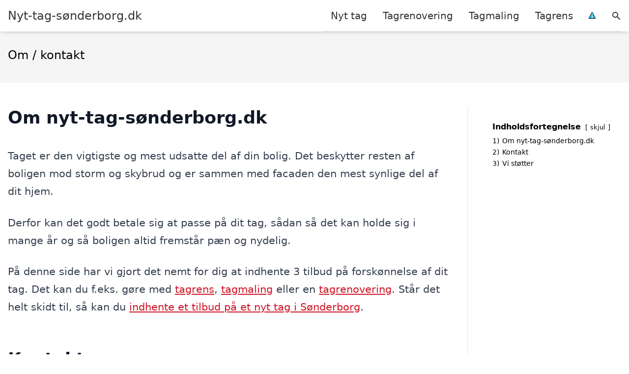

--- FILE ---
content_type: text/html; charset=UTF-8
request_url: https://xn--nyt-tag-snderborg-80b.dk/om/
body_size: 12345
content:
<!DOCTYPE html><html lang="da-DK" style="scroll-behavior: smooth;"><head><title>
Om siden og kontaktinformationer for Nyt-tag-sønderborg.dk</title><meta charset="UTF-8"><meta name="viewport" content="width=device-width, initial-scale=1"><link rel="profile" href="http://gmpg.org/xfn/11"><meta http-equiv="X-UA-Compatible" content="ie=edge"><link rel="shortcut icon" href="" type="image/x-icon"><link rel="icon" href="" type="image/x-icon"><meta name='robots' content='index, follow, max-image-preview:large, max-snippet:-1, max-video-preview:-1' /><link rel='dns-prefetch' href='//www.googletagmanager.com'><link rel='dns-prefetch' href='//www.google-analytics.com'><link rel='dns-prefetch' href='//fonts.googleapis.com'><link rel='dns-prefetch' href='//fonts.gstatic.com'><link rel="canonical" href="https://xn--nyt-tag-snderborg-80b.dk/om/" /><meta property="og:locale" content="da_DK" /><meta property="og:type" content="article" /><meta property="og:title" content="Om siden og kontaktinformationer for Nyt-tag-sønderborg.dk" /><meta property="og:description" content="Om nyt-tag-sønderborg.dk Taget er den vigtigste og mest udsatte del af din bolig. Det beskytter resten af boligen mod storm og skybrud og er sammen med facaden den mest synlige del af dit hjem. Derfor kan det godt betale sig at passe på dit tag, sådan så det kan holde sig i mange år og [&hellip;]" /><meta property="og:url" content="https://xn--nyt-tag-snderborg-80b.dk/om/" /><meta property="og:site_name" content="Nyt-tag-sønderborg.dk" /><meta property="article:modified_time" content="2023-05-30T18:25:12+00:00" /><meta name="twitter:card" content="summary_large_image" /><meta name="twitter:label1" content="Estimeret læsetid" /><meta name="twitter:data1" content="1 minut" /> <script type="application/ld+json" class="yoast-schema-graph">{"@context":"https://schema.org","@graph":[{"@type":"WebPage","@id":"https://xn--nyt-tag-snderborg-80b.dk/om/","url":"https://xn--nyt-tag-snderborg-80b.dk/om/","name":"Om siden og kontaktinformationer for Nyt-tag-sønderborg.dk","isPartOf":{"@id":"https://xn--nyt-tag-snderborg-80b.dk/#website"},"datePublished":"2023-03-16T12:19:36+00:00","dateModified":"2023-05-30T18:25:12+00:00","inLanguage":"da-DK","potentialAction":[{"@type":"ReadAction","target":["https://xn--nyt-tag-snderborg-80b.dk/om/"]}]},{"@type":"WebSite","@id":"https://xn--nyt-tag-snderborg-80b.dk/#website","url":"https://xn--nyt-tag-snderborg-80b.dk/","name":"Nyt-tag-sønderborg.dk","description":"-","potentialAction":[{"@type":"SearchAction","target":{"@type":"EntryPoint","urlTemplate":"https://xn--nyt-tag-snderborg-80b.dk/?s={search_term_string}"},"query-input":{"@type":"PropertyValueSpecification","valueRequired":true,"valueName":"search_term_string"}}],"inLanguage":"da-DK"}]}</script> <style id='wp-img-auto-sizes-contain-inline-css' type='text/css'>img:is([sizes=auto i],[sizes^="auto," i]){contain-intrinsic-size:3000px 1500px}
/*# sourceURL=wp-img-auto-sizes-contain-inline-css */</style><link data-optimized="1" rel='stylesheet' id='wp-block-library-css' href='https://xn--nyt-tag-snderborg-80b.dk/wp-content/litespeed/css/8e84dbb99c383ca3fa0f551f078046ee.css?ver=278d5' type='text/css' media='all' /><style id='wp-block-group-inline-css' type='text/css'>.wp-block-group{box-sizing:border-box}:where(.wp-block-group.wp-block-group-is-layout-constrained){position:relative}
/*# sourceURL=https://xn--nyt-tag-snderborg-80b.dk/wp-includes/blocks/group/style.min.css */</style><style id='global-styles-inline-css' type='text/css'>:root{--wp--preset--aspect-ratio--square: 1;--wp--preset--aspect-ratio--4-3: 4/3;--wp--preset--aspect-ratio--3-4: 3/4;--wp--preset--aspect-ratio--3-2: 3/2;--wp--preset--aspect-ratio--2-3: 2/3;--wp--preset--aspect-ratio--16-9: 16/9;--wp--preset--aspect-ratio--9-16: 9/16;--wp--preset--color--black: #000000;--wp--preset--color--cyan-bluish-gray: #abb8c3;--wp--preset--color--white: #ffffff;--wp--preset--color--pale-pink: #f78da7;--wp--preset--color--vivid-red: #cf2e2e;--wp--preset--color--luminous-vivid-orange: #ff6900;--wp--preset--color--luminous-vivid-amber: #fcb900;--wp--preset--color--light-green-cyan: #7bdcb5;--wp--preset--color--vivid-green-cyan: #00d084;--wp--preset--color--pale-cyan-blue: #8ed1fc;--wp--preset--color--vivid-cyan-blue: #0693e3;--wp--preset--color--vivid-purple: #9b51e0;--wp--preset--gradient--vivid-cyan-blue-to-vivid-purple: linear-gradient(135deg,rgb(6,147,227) 0%,rgb(155,81,224) 100%);--wp--preset--gradient--light-green-cyan-to-vivid-green-cyan: linear-gradient(135deg,rgb(122,220,180) 0%,rgb(0,208,130) 100%);--wp--preset--gradient--luminous-vivid-amber-to-luminous-vivid-orange: linear-gradient(135deg,rgb(252,185,0) 0%,rgb(255,105,0) 100%);--wp--preset--gradient--luminous-vivid-orange-to-vivid-red: linear-gradient(135deg,rgb(255,105,0) 0%,rgb(207,46,46) 100%);--wp--preset--gradient--very-light-gray-to-cyan-bluish-gray: linear-gradient(135deg,rgb(238,238,238) 0%,rgb(169,184,195) 100%);--wp--preset--gradient--cool-to-warm-spectrum: linear-gradient(135deg,rgb(74,234,220) 0%,rgb(151,120,209) 20%,rgb(207,42,186) 40%,rgb(238,44,130) 60%,rgb(251,105,98) 80%,rgb(254,248,76) 100%);--wp--preset--gradient--blush-light-purple: linear-gradient(135deg,rgb(255,206,236) 0%,rgb(152,150,240) 100%);--wp--preset--gradient--blush-bordeaux: linear-gradient(135deg,rgb(254,205,165) 0%,rgb(254,45,45) 50%,rgb(107,0,62) 100%);--wp--preset--gradient--luminous-dusk: linear-gradient(135deg,rgb(255,203,112) 0%,rgb(199,81,192) 50%,rgb(65,88,208) 100%);--wp--preset--gradient--pale-ocean: linear-gradient(135deg,rgb(255,245,203) 0%,rgb(182,227,212) 50%,rgb(51,167,181) 100%);--wp--preset--gradient--electric-grass: linear-gradient(135deg,rgb(202,248,128) 0%,rgb(113,206,126) 100%);--wp--preset--gradient--midnight: linear-gradient(135deg,rgb(2,3,129) 0%,rgb(40,116,252) 100%);--wp--preset--font-size--small: 13px;--wp--preset--font-size--medium: 20px;--wp--preset--font-size--large: 36px;--wp--preset--font-size--x-large: 42px;--wp--preset--spacing--20: 0.44rem;--wp--preset--spacing--30: 0.67rem;--wp--preset--spacing--40: 1rem;--wp--preset--spacing--50: 1.5rem;--wp--preset--spacing--60: 2.25rem;--wp--preset--spacing--70: 3.38rem;--wp--preset--spacing--80: 5.06rem;--wp--preset--shadow--natural: 6px 6px 9px rgba(0, 0, 0, 0.2);--wp--preset--shadow--deep: 12px 12px 50px rgba(0, 0, 0, 0.4);--wp--preset--shadow--sharp: 6px 6px 0px rgba(0, 0, 0, 0.2);--wp--preset--shadow--outlined: 6px 6px 0px -3px rgb(255, 255, 255), 6px 6px rgb(0, 0, 0);--wp--preset--shadow--crisp: 6px 6px 0px rgb(0, 0, 0);}:where(.is-layout-flex){gap: 0.5em;}:where(.is-layout-grid){gap: 0.5em;}body .is-layout-flex{display: flex;}.is-layout-flex{flex-wrap: wrap;align-items: center;}.is-layout-flex > :is(*, div){margin: 0;}body .is-layout-grid{display: grid;}.is-layout-grid > :is(*, div){margin: 0;}:where(.wp-block-columns.is-layout-flex){gap: 2em;}:where(.wp-block-columns.is-layout-grid){gap: 2em;}:where(.wp-block-post-template.is-layout-flex){gap: 1.25em;}:where(.wp-block-post-template.is-layout-grid){gap: 1.25em;}.has-black-color{color: var(--wp--preset--color--black) !important;}.has-cyan-bluish-gray-color{color: var(--wp--preset--color--cyan-bluish-gray) !important;}.has-white-color{color: var(--wp--preset--color--white) !important;}.has-pale-pink-color{color: var(--wp--preset--color--pale-pink) !important;}.has-vivid-red-color{color: var(--wp--preset--color--vivid-red) !important;}.has-luminous-vivid-orange-color{color: var(--wp--preset--color--luminous-vivid-orange) !important;}.has-luminous-vivid-amber-color{color: var(--wp--preset--color--luminous-vivid-amber) !important;}.has-light-green-cyan-color{color: var(--wp--preset--color--light-green-cyan) !important;}.has-vivid-green-cyan-color{color: var(--wp--preset--color--vivid-green-cyan) !important;}.has-pale-cyan-blue-color{color: var(--wp--preset--color--pale-cyan-blue) !important;}.has-vivid-cyan-blue-color{color: var(--wp--preset--color--vivid-cyan-blue) !important;}.has-vivid-purple-color{color: var(--wp--preset--color--vivid-purple) !important;}.has-black-background-color{background-color: var(--wp--preset--color--black) !important;}.has-cyan-bluish-gray-background-color{background-color: var(--wp--preset--color--cyan-bluish-gray) !important;}.has-white-background-color{background-color: var(--wp--preset--color--white) !important;}.has-pale-pink-background-color{background-color: var(--wp--preset--color--pale-pink) !important;}.has-vivid-red-background-color{background-color: var(--wp--preset--color--vivid-red) !important;}.has-luminous-vivid-orange-background-color{background-color: var(--wp--preset--color--luminous-vivid-orange) !important;}.has-luminous-vivid-amber-background-color{background-color: var(--wp--preset--color--luminous-vivid-amber) !important;}.has-light-green-cyan-background-color{background-color: var(--wp--preset--color--light-green-cyan) !important;}.has-vivid-green-cyan-background-color{background-color: var(--wp--preset--color--vivid-green-cyan) !important;}.has-pale-cyan-blue-background-color{background-color: var(--wp--preset--color--pale-cyan-blue) !important;}.has-vivid-cyan-blue-background-color{background-color: var(--wp--preset--color--vivid-cyan-blue) !important;}.has-vivid-purple-background-color{background-color: var(--wp--preset--color--vivid-purple) !important;}.has-black-border-color{border-color: var(--wp--preset--color--black) !important;}.has-cyan-bluish-gray-border-color{border-color: var(--wp--preset--color--cyan-bluish-gray) !important;}.has-white-border-color{border-color: var(--wp--preset--color--white) !important;}.has-pale-pink-border-color{border-color: var(--wp--preset--color--pale-pink) !important;}.has-vivid-red-border-color{border-color: var(--wp--preset--color--vivid-red) !important;}.has-luminous-vivid-orange-border-color{border-color: var(--wp--preset--color--luminous-vivid-orange) !important;}.has-luminous-vivid-amber-border-color{border-color: var(--wp--preset--color--luminous-vivid-amber) !important;}.has-light-green-cyan-border-color{border-color: var(--wp--preset--color--light-green-cyan) !important;}.has-vivid-green-cyan-border-color{border-color: var(--wp--preset--color--vivid-green-cyan) !important;}.has-pale-cyan-blue-border-color{border-color: var(--wp--preset--color--pale-cyan-blue) !important;}.has-vivid-cyan-blue-border-color{border-color: var(--wp--preset--color--vivid-cyan-blue) !important;}.has-vivid-purple-border-color{border-color: var(--wp--preset--color--vivid-purple) !important;}.has-vivid-cyan-blue-to-vivid-purple-gradient-background{background: var(--wp--preset--gradient--vivid-cyan-blue-to-vivid-purple) !important;}.has-light-green-cyan-to-vivid-green-cyan-gradient-background{background: var(--wp--preset--gradient--light-green-cyan-to-vivid-green-cyan) !important;}.has-luminous-vivid-amber-to-luminous-vivid-orange-gradient-background{background: var(--wp--preset--gradient--luminous-vivid-amber-to-luminous-vivid-orange) !important;}.has-luminous-vivid-orange-to-vivid-red-gradient-background{background: var(--wp--preset--gradient--luminous-vivid-orange-to-vivid-red) !important;}.has-very-light-gray-to-cyan-bluish-gray-gradient-background{background: var(--wp--preset--gradient--very-light-gray-to-cyan-bluish-gray) !important;}.has-cool-to-warm-spectrum-gradient-background{background: var(--wp--preset--gradient--cool-to-warm-spectrum) !important;}.has-blush-light-purple-gradient-background{background: var(--wp--preset--gradient--blush-light-purple) !important;}.has-blush-bordeaux-gradient-background{background: var(--wp--preset--gradient--blush-bordeaux) !important;}.has-luminous-dusk-gradient-background{background: var(--wp--preset--gradient--luminous-dusk) !important;}.has-pale-ocean-gradient-background{background: var(--wp--preset--gradient--pale-ocean) !important;}.has-electric-grass-gradient-background{background: var(--wp--preset--gradient--electric-grass) !important;}.has-midnight-gradient-background{background: var(--wp--preset--gradient--midnight) !important;}.has-small-font-size{font-size: var(--wp--preset--font-size--small) !important;}.has-medium-font-size{font-size: var(--wp--preset--font-size--medium) !important;}.has-large-font-size{font-size: var(--wp--preset--font-size--large) !important;}.has-x-large-font-size{font-size: var(--wp--preset--font-size--x-large) !important;}
/*# sourceURL=global-styles-inline-css */</style><style id='classic-theme-styles-inline-css' type='text/css'>/*! This file is auto-generated */
.wp-block-button__link{color:#fff;background-color:#32373c;border-radius:9999px;box-shadow:none;text-decoration:none;padding:calc(.667em + 2px) calc(1.333em + 2px);font-size:1.125em}.wp-block-file__button{background:#32373c;color:#fff;text-decoration:none}
/*# sourceURL=/wp-includes/css/classic-themes.min.css */</style><link data-optimized="1" rel='stylesheet' id='page-list-style-css' href='https://xn--nyt-tag-snderborg-80b.dk/wp-content/litespeed/css/f7fa65b03667576dd9940fcb96d72852.css?ver=99872' type='text/css' media='all' /><link data-optimized="1" rel='stylesheet' id='pilanto_style-css' href='https://xn--nyt-tag-snderborg-80b.dk/wp-content/litespeed/css/95eea6898775df49dacd96e26c6ecb18.css?ver=a749c' type='text/css' media='all' /><link data-optimized="1" rel='stylesheet' id='sib-front-css-css' href='https://xn--nyt-tag-snderborg-80b.dk/wp-content/litespeed/css/05d6af028b2a5284247b056a547f106f.css?ver=4c287' type='text/css' media='all' /><link data-optimized="1" rel='stylesheet' id='wp-block-heading-css' href='https://xn--nyt-tag-snderborg-80b.dk/wp-content/litespeed/css/19324fd6a9fcaaf2adbc0e21e362b0f9.css?ver=dd926' type='text/css' media='all' /><link data-optimized="1" rel='stylesheet' id='wp-block-paragraph-css' href='https://xn--nyt-tag-snderborg-80b.dk/wp-content/litespeed/css/6d6f21c213e4a5b6a2116a2555c6fa9c.css?ver=1b50a' type='text/css' media='all' /> <script type="text/javascript" src="https://xn--nyt-tag-snderborg-80b.dk/wp-includes/js/jquery/jquery.min.js?ver=3.7.1" id="jquery-core-js"></script> <script id="sib-front-js-js-extra" type="litespeed/javascript">var sibErrMsg={"invalidMail":"Please fill out valid email address","requiredField":"Please fill out required fields","invalidDateFormat":"Please fill out valid date format","invalidSMSFormat":"Please fill out valid phone number"};var ajax_sib_front_object={"ajax_url":"https://xn--nyt-tag-snderborg-80b.dk/wp-admin/admin-ajax.php","ajax_nonce":"afef25519d","flag_url":"https://xn--nyt-tag-snderborg-80b.dk/wp-content/plugins/mailin/img/flags/"}</script> <script data-optimized="1" type="litespeed/javascript" data-src="https://xn--nyt-tag-snderborg-80b.dk/wp-content/litespeed/js/0049a6a5a18c389aee97504751ce1ec2.js?ver=b89b5" id="sib-front-js-js"></script> <link rel="https://api.w.org/" href="https://xn--nyt-tag-snderborg-80b.dk/wp-json/" /><link rel="alternate" title="JSON" type="application/json" href="https://xn--nyt-tag-snderborg-80b.dk/wp-json/wp/v2/pages/26" /><link rel='shortlink' href='https://xn--nyt-tag-snderborg-80b.dk/?p=26' /><meta name="google-site-verification" content="ovjWpBDV6heYn2E46MjF4R6UHq-D3yG9YvqK8wvysa4" /> <script charset="UTF-8" type="litespeed/javascript" data-src="//cdn.cookie-script.com/s/9a75a3143812d155c96700528dc641ac.js"></script><link href="[data-uri]" rel="icon" type="image/x-icon" /><script type="litespeed/javascript" data-src="https://cdn.by.wonderpush.com/sdk/1.1/wonderpush-loader.min.js"></script> <script type="litespeed/javascript">window.WonderPush=window.WonderPush||[];window.WonderPush.push(['init',{"customDomain":"https:\/\/xn--nyt-tag-snderborg-80b.dk\/wp-content\/plugins\/mailin\/","serviceWorkerUrl":"wonderpush-worker-loader.min.js?webKey=8fb6f4fd32f204f93d7e15b53db0ad762998b2382d799173555803a7e2840080","frameUrl":"wonderpush.min.html","webKey":"8fb6f4fd32f204f93d7e15b53db0ad762998b2382d799173555803a7e2840080"}])</script> <style type="text/css" id="wp-custom-css">.wp-block-latest-posts li { margin-bottom: 15px; }
.greybox { background: #F1F1F1; padding: 1.5em; }
.prose-lg .greybox h2 {margin-top: 0em;}</style><style>:root {
            --color-header-background: #ffffff;
            --color-header-submenu: #ebebeb;
            --color-header-submenu-submenu: #e0e0e0;
            --color-header-links: #333;
            --color-header-links_hover: #686868;
            --color-link-color: #cf1726;
            --color-link-color-hover: #b2113c;
            --color-button-background: #333;
            --color-button-background-hover: #333;
            --color-button-text: #fff;

        }

        [x-cloak] {
            display: none;
        }</style><link data-optimized="1" rel='stylesheet' id='lwptoc-main-css' href='https://xn--nyt-tag-snderborg-80b.dk/wp-content/litespeed/css/f215a7d355963cc09ba8f21c4a6283cb.css?ver=e21b7' type='text/css' media='all' /></head><body class="wp-singular page-template-default page page-id-26 wp-theme-Pilanto-WP-theme-master font-sans"><div id="top" class="h-12 md:h-16 extra-spacing"></div><header
class="fixed inset-x-0 top-0 z-30 shadow-md admin-bar-distance main-header"
:class="{'nav-active': show_menu, 'search-active': show_search}"
style="background-color: var(--color-header-background);"
x-data="{show_menu: false, show_search: false}"><div
class="container flex items-center justify-between h-12 px-4 mx-auto md:h-16"
style="background-color: var(--color-header-background);"
><div class="md:ml-4 xl:ml-0"><a href="https://xn--nyt-tag-snderborg-80b.dk/" class="block text-2xl">
Nyt-tag-sønderborg.dk                            </a></div><div class="header-menu lg:flex lg:h-full"><div class="items-center header-menu-container lg:flex lg:h-full"><div class="menu-main-container"><ul id="menu-main" class="lg:flex list-reset lg:h-full"><li id="menu-item-28" class="menu-item menu-item-type-post_type menu-item-object-page menu-item-home menu-item-28"><a href="https://xn--nyt-tag-snderborg-80b.dk/">Nyt tag</a></li><li id="menu-item-225" class="menu-item menu-item-type-post_type menu-item-object-page menu-item-225"><a href="https://xn--nyt-tag-snderborg-80b.dk/tagrenovering/">Tagrenovering</a></li><li id="menu-item-224" class="menu-item menu-item-type-post_type menu-item-object-page menu-item-224"><a href="https://xn--nyt-tag-snderborg-80b.dk/tagmaling/">Tagmaling</a></li><li id="menu-item-223" class="menu-item menu-item-type-post_type menu-item-object-page menu-item-223"><a href="https://xn--nyt-tag-snderborg-80b.dk/tagrens/">Tagrens</a></li><li id="menu-item-37" class="menu-item menu-item-type-custom menu-item-object-custom menu-item-37"><a href="/betingelser/"><img data-lazyloaded="1" src="[data-uri]" data-src="/wp-content/uploads/2023/03/iconsmall.png" width="14" height="13" alt="Betingelser" /><noscript><img src="/wp-content/uploads/2023/03/iconsmall.png" width="14" height="13" alt="Betingelser" /></noscript></a></li></ul></div><div
class="items-center hidden pl-4 cursor-pointer lg:flex lg:h-full"
@click="show_search = !show_search"
>
<svg class="w-5 h-5" fill="currentColor" viewBox="0 0 20 20" xmlns="http://www.w3.org/2000/svg"><path fill-rule="evenodd" d="M8 4a4 4 0 100 8 4 4 0 000-8zM2 8a6 6 0 1110.89 3.476l4.817 4.817a1 1 0 01-1.414 1.414l-4.816-4.816A6 6 0 012 8z" clip-rule="evenodd"></path></svg></div><form role="search" method="get" id="searchform" class="searchform" action="https://xn--nyt-tag-snderborg-80b.dk/"><div>
<label class="screen-reader-text" for="s">Søg efter:</label>
<input type="text" value="" name="s" id="s" />
<input type="submit" id="searchsubmit" value="Søg" /></div></form></div></div><div class="flex items-center justify-end w-12 lg:hidden">
<a
@click.prevent="show_menu = !show_menu"
href="#"
class="flex items-center"
>
<span class="mr-4 nav-opener">
<span>menu</span>
</span>
<span
class="w-12 text-sm font-light"
x-show="!show_menu"
>
Menu                </span>
<span
class="w-12 text-sm font-light"
x-show="show_menu"
x-cloak
>
Luk                </span>
</a></div></div></header><div class=""><div class="mb-12" style="background-color: #f5f5f5"><div class="container px-4 py-8 mx-auto"><h1 class="mb-2 text-2xl">
Om / kontakt</h1></div></div><div class="container px-4 mx-auto mb-12 lg:flex"><div class="flex-grow max-w-full prose prose-lg lg:w-0 content lg:pr-8 lg:border-r"><h2 class="wp-block-heading"><span id="om-nyt-tag-sonderborgdk">Om nyt-tag-sønderborg.dk</span></h2><p>Taget er den vigtigste og mest udsatte del af din bolig. Det beskytter resten af boligen mod storm og skybrud og er sammen med facaden den mest synlige del af dit hjem.</p><p>Derfor kan det godt betale sig at passe på dit tag, sådan så det kan holde sig i mange år og så boligen altid fremstår pæn og nydelig.</p><p>På denne side har vi gjort det nemt for dig at indhente 3 tilbud på forskønnelse af dit tag. Det kan du f.eks. gøre med <a href="https://xn--nyt-tag-snderborg-80b.dk/tagrens/">tagrens</a>, <a href="https://xn--nyt-tag-snderborg-80b.dk/tagmaling/">tagmaling</a> eller en <a href="https://xn--nyt-tag-snderborg-80b.dk/tagrenovering/">tagrenovering</a>. Står det helt skidt til, så kan du <a href="/">indhente et tilbud på et nyt tag i Sønderborg</a>.</p><h2 class="wp-block-heading"><span id="kontakt">Kontakt</span></h2><p>Ønsker du at kontakte os, kan du skrive til os på ha@pilanto.dk.</p><p>Vi modtager gerne ris/ros, forslag til forbedringer, rettelser til siden. Har du andre forespørgsler så kontakt os også gerne.</p><p>Vores adresse er:</p><p>Pilanto ApS<br>Rødding Præstegårdsvej 5<br>6630 Rødding</p><h2 class="wp-block-heading"><span id="vi-stotter">Vi støtter</span></h2><div class="vi_stoetter">
<span style="float:left;margin:0 0 10px 10px"><a href="//savethefuture.dk/" target="_blank" id="stf" rel="noopener noreferrer"><img data-lazyloaded="1" src="[data-uri]" decoding="async" data-src="https://savethefuture.dk/wp-content/uploads/2020/02/save-the-future-badge-100x100-1.png"><noscript><img decoding="async" src="https://savethefuture.dk/wp-content/uploads/2020/02/save-the-future-badge-100x100-1.png"></noscript></a></span><span style="float:left;margin:0 0 10px 10px"><a href="https://reklamebeskyttelse.dk" target="_blank" rel="noopener noreferrer"><img data-lazyloaded="1" src="[data-uri]" decoding="async" data-src="https://reklamebeskyttelse.dk/wp-content/uploads/2018/02/reklamebeskyttelse-hvid.png" alt="Reklamebeskyttelse" width="120" height="120"><noscript><img decoding="async" src="https://reklamebeskyttelse.dk/wp-content/uploads/2018/02/reklamebeskyttelse-hvid.png" alt="Reklamebeskyttelse" width="120" height="120"></noscript></a></span></div><div style="clear:both"></div><div style="margin:20px 0 20px 0"><div style="float:left;margin:0 0 10px 10px"><a href="https://viergroenne.dk/" target="_blank" rel="noopener"><img data-lazyloaded="1" src="[data-uri]" decoding="async" data-src="https://viergroenne.dk/wp-content/uploads/2020/10/veg-badge-100.png" alt="Vi støtter Vi er grønne - for et bedre miljø i Danmark" width="100" height="100"><noscript><img decoding="async" src="https://viergroenne.dk/wp-content/uploads/2020/10/veg-badge-100.png" alt="Vi støtter Vi er grønne - for et bedre miljø i Danmark" width="100" height="100"></noscript></a></div><div style="float:left;margin:0 0 10px 10px"><a href="https://arbejdsmiljoefokus.dk/" target="_blank" rel="noopener"><img data-lazyloaded="1" src="[data-uri]" decoding="async" data-src="https://arbejdsmiljoefokus.dk/wp-content/uploads/2018/09/arbejds-miljo-fokus-100.png" alt="Vi støtter fokus på bedre arbejdsmiljø" width="100" height="100"><noscript><img decoding="async" src="https://arbejdsmiljoefokus.dk/wp-content/uploads/2018/09/arbejds-miljo-fokus-100.png" alt="Vi støtter fokus på bedre arbejdsmiljø" width="100" height="100"></noscript></a></div><div style="float:left;margin:0 0 10px 10px"><a href="https://groentansvar.dk/" target="_blank" rel="noopener"><img data-lazyloaded="1" src="[data-uri]" decoding="async" data-src="https://groentansvar.dk/wp-content/uploads/2021/02/groent-ansvar-100.png" alt="Bæredygtighed - vi støtter Grønt ansvar med fokus på bedre miljø" width="100" height="100"><noscript><img decoding="async" src="https://groentansvar.dk/wp-content/uploads/2021/02/groent-ansvar-100.png" alt="Bæredygtighed - vi støtter Grønt ansvar med fokus på bedre miljø" width="100" height="100"></noscript></a></div><div style="float:left;margin:0 0 10px 10px"><a href="https://www.vandognatur.dk/" target="_blank" rel="noopener"><img data-lazyloaded="1" src="[data-uri]" decoding="async" data-src="https://www.vandognatur.dk/wp-content/uploads/2021/02/vand-natur-100.png" alt="Bæredygtighed i vand og miljø" width="100" height="100"><noscript><img decoding="async" src="https://www.vandognatur.dk/wp-content/uploads/2021/02/vand-natur-100.png" alt="Bæredygtighed i vand og miljø" width="100" height="100"></noscript></a></div><div style="float:left;margin:0 0 10px 10px"><a href="https://sikkerbrowsing.dk/" target="_blank" rel="noopener"><img data-lazyloaded="1" src="[data-uri]" decoding="async" data-src="https://sikkerbrowsing.dk/wp-content/uploads/2021/02/sikker-browsing-100.png" alt="Vi støtter et sikkert Internet - Sikker browsing med SSL" width="100" height="100"><noscript><img decoding="async" src="https://sikkerbrowsing.dk/wp-content/uploads/2021/02/sikker-browsing-100.png" alt="Vi støtter et sikkert Internet - Sikker browsing med SSL" width="100" height="100"></noscript></a></div><div style="float:left;margin:0 0 10px 10px"><a href="https://godarbejdsplads.dk/" target="_blank" rel="noopener"><img data-lazyloaded="1" src="[data-uri]" decoding="async" data-src="https://godarbejdsplads.dk/wp-content/uploads/2021/02/god-arbejdsplads-100.png" alt="Vi støtter op om den gode arbejdsplads" width="100" height="100"><noscript><img decoding="async" src="https://godarbejdsplads.dk/wp-content/uploads/2021/02/god-arbejdsplads-100.png" alt="Vi støtter op om den gode arbejdsplads" width="100" height="100"></noscript></a></div><div style="float:left;margin:0 0 10px 10px"><a href="https://digital-virksomhed.dk/" target="_blank" rel="noopener"><img data-lazyloaded="1" src="[data-uri]" decoding="async" data-src="https://digital-virksomhed.dk/wp-content/uploads/2021/02/digital-virksomhed-100.png" alt="Digital Virksomhed  - vi støtter det papirløse kontor" width="100" height="100"><noscript><img decoding="async" src="https://digital-virksomhed.dk/wp-content/uploads/2021/02/digital-virksomhed-100.png" alt="Digital Virksomhed  - vi støtter det papirløse kontor" width="100" height="100"></noscript></a></div><div style="float:left;margin:0 0 10px 10px"><a href="https://medarbejderfokus.dk/" target="_blank" rel="noopener"><img data-lazyloaded="1" src="[data-uri]" decoding="async" data-src="https://medarbejderfokus.dk/wp-content/uploads/2021/02/medarbejderfokus-100.png" alt="Fokus på medarbejere - vær en god kollega og en god chef" width="100" height="100"><noscript><img decoding="async" src="https://medarbejderfokus.dk/wp-content/uploads/2021/02/medarbejderfokus-100.png" alt="Fokus på medarbejere - vær en god kollega og en god chef" width="100" height="100"></noscript></a></div><div style="float:left;margin:0 0 10px 10px"><a href="https://arbejdsmiljoe-maerket.dk/" target="_blank" rel="noopener"><img data-lazyloaded="1" src="[data-uri]" decoding="async" data-src="https://arbejdsmiljoe-maerket.dk/wp-content/uploads/2021/02/arbejdsmiljo-maerket-100.png" alt="Godt arbejdsmiljø - Trivsel og gode arbejdsforhold" width="100" height="100"><noscript><img decoding="async" src="https://arbejdsmiljoe-maerket.dk/wp-content/uploads/2021/02/arbejdsmiljo-maerket-100.png" alt="Godt arbejdsmiljø - Trivsel og gode arbejdsforhold" width="100" height="100"></noscript></a></div><div style="float:left;margin:0 0 10px 10px"><a href="https://ssl-maerket.dk/" target="_blank" rel="noopener"><img data-lazyloaded="1" src="[data-uri]" decoding="async" data-src="https://ssl-maerket.dk/wp-content/uploads/2021/02/ssl-maerket-100.png" alt="SSL mærket støtter kryptering på Internettet" width="100" height="100"><noscript><img decoding="async" src="https://ssl-maerket.dk/wp-content/uploads/2021/02/ssl-maerket-100.png" alt="SSL mærket støtter kryptering på Internettet" width="100" height="100"></noscript></a></div><div style="float:left;margin:0 0 10px 10px"><a href="https://groenne.dk/" target="_blank" rel="noopener"><img data-lazyloaded="1" src="[data-uri]" decoding="async" data-src="https://groenne.dk/wp-content/uploads/2021/02/groenne-tanker-100.png" alt="Bæredygtig udvikling og energi - støt grøn omstilling i Danmark" width="100" height="100"><noscript><img decoding="async" src="https://groenne.dk/wp-content/uploads/2021/02/groenne-tanker-100.png" alt="Bæredygtig udvikling og energi - støt grøn omstilling i Danmark" width="100" height="100"></noscript></a></div><div style="float:left;margin:0 0 10px 10px"><a href="https://sikkerforbindelse.dk" target="_blank"><img data-lazyloaded="1" src="[data-uri]" decoding="async" data-src="https://sikkerforbindelse.dk/sikkerforbindelse-100.png" alt="Sikker forbindelse med SSL kryptering" width="100" height="100"><noscript><img decoding="async" src="https://sikkerforbindelse.dk/sikkerforbindelse-100.png" alt="Sikker forbindelse med SSL kryptering" width="100" height="100"></noscript></a></div><div style="float:left;margin:0 0 10px 10px"><a href="https://verdensmaal-fokus.dk" target="_blank"><img data-lazyloaded="1" src="[data-uri]" decoding="async" data-src="https://verdensmaal-fokus.dk/verdensmaal-100.png" alt="FN Verdensmål - verdensmålene sikrer en bedre verden for os alle" width="100" height="100"><noscript><img decoding="async" src="https://verdensmaal-fokus.dk/verdensmaal-100.png" alt="FN Verdensmål - verdensmålene sikrer en bedre verden for os alle" width="100" height="100"></noscript></a></div><div style="float:left;margin:0 0 10px 10px"><a href="https://miljoefokus.dk" target="_blank"><img data-lazyloaded="1" src="[data-uri]" decoding="async" data-src="https://miljoefokus.dk/miljoefokus-100.png" alt="Miljøfokus - fokus på bæredygtighed og grøn omstilling" width="100" height="100"><noscript><img decoding="async" src="https://miljoefokus.dk/miljoefokus-100.png" alt="Miljøfokus - fokus på bæredygtighed og grøn omstilling" width="100" height="100"></noscript></a></div><div style="float:left;margin:0 0 10px 10px"><a href="https://vpn-kryptering.dk" target="_blank"><img data-lazyloaded="1" src="[data-uri]" decoding="async" data-src="https://vpn-kryptering.dk/vpnkryptering-100.png" alt="VPN forbindelse giver sikkert Internet" width="100" height="100"><noscript><img decoding="async" src="https://vpn-kryptering.dk/vpnkryptering-100.png" alt="VPN forbindelse giver sikkert Internet" width="100" height="100"></noscript></a></div><div style="clear:both"></div></div><div class="ns-logoer"><div style="margin:20px 0 20px 0"><div style="float:left;margin:0 0 10px 10px;height: 75px">
<a href="https://ivaerksaetteri.dk/" target="_blank" rel="noopener"><img data-lazyloaded="1" src="[data-uri]" decoding="async" data-src="https://ivaerksaetteri.dk/wp-content/uploads/badge-75.png" alt="Dansk Iværksætteri badge"><noscript><img decoding="async" src="https://ivaerksaetteri.dk/wp-content/uploads/badge-75.png" alt="Dansk Iværksætteri badge"></noscript></a></div><div style="float:left;margin:0 0 10px 10px;height: 75px">
<a href="https://savetheocean.dk/" target="_blank" rel="noopener"><img data-lazyloaded="1" src="[data-uri]" decoding="async" data-src="https://savetheocean.dk/wp-content/uploads/badge-75.png" alt="Save the Ocean badge"><noscript><img decoding="async" src="https://savetheocean.dk/wp-content/uploads/badge-75.png" alt="Save the Ocean badge"></noscript></a></div><div style="float:left;margin:0 0 10px 10px;height: 75px">
<a href="https://digitaliseringsfonden.dk/" target="_blank" rel="noopener"><img data-lazyloaded="1" src="[data-uri]" decoding="async" data-src="https://digitaliseringsfonden.dk/wp-content/uploads/badge-75.png" alt="Digitaliseringsfonden badge"><noscript><img decoding="async" src="https://digitaliseringsfonden.dk/wp-content/uploads/badge-75.png" alt="Digitaliseringsfonden badge"></noscript></a></div><div style="float:left;margin:0 0 10px 10px;height: 75px">
<a href="https://naturensbevarelse.dk/" target="_blank" rel="noopener"><img data-lazyloaded="1" src="[data-uri]" decoding="async" data-src="https://naturensbevarelse.dk/wp-content/uploads/badge-75.png" alt="Naturens Bevarelse badge"><noscript><img decoding="async" src="https://naturensbevarelse.dk/wp-content/uploads/badge-75.png" alt="Naturens Bevarelse badge"></noscript></a></div><div style="float:left;margin:0 0 10px 10px;height: 75px">
<a href="https://dyrenesvilkaar.dk/" target="_blank" rel="noopener"><img data-lazyloaded="1" src="[data-uri]" decoding="async" data-src="https://dyrenesvilkaar.dk/wp-content/uploads/badge-75.png" alt="Dyrenes Vilkår badge"><noscript><img decoding="async" src="https://dyrenesvilkaar.dk/wp-content/uploads/badge-75.png" alt="Dyrenes Vilkår badge"></noscript></a></div><div style="float:left;margin:0 0 10px 10px;height: 75px">
<a href="https://meregenbrug.dk/" target="_blank" rel="noopener"><img data-lazyloaded="1" src="[data-uri]" decoding="async" data-src="https://meregenbrug.dk/wp-content/uploads/badge-75.png" alt="Genbrugsmærket badge"><noscript><img decoding="async" src="https://meregenbrug.dk/wp-content/uploads/badge-75.png" alt="Genbrugsmærket badge"></noscript></a></div><div style="float:left;margin:0 0 10px 10px;height: 75px">
<a href="https://lokaltlandbrug.dk/" target="_blank" rel="noopener"><img data-lazyloaded="1" src="[data-uri]" decoding="async" data-src="https://lokaltlandbrug.dk/wp-content/uploads/badge-75.png" alt="Landbrugsmærket badge"><noscript><img decoding="async" src="https://lokaltlandbrug.dk/wp-content/uploads/badge-75.png" alt="Landbrugsmærket badge"></noscript></a></div><div style="float:left;margin:0 0 10px 10px;height: 75px">
<a href="https://arbejdsforhold.dk/" target="_blank" rel="noopener"><img data-lazyloaded="1" src="[data-uri]" decoding="async" data-src="https://arbejdsforhold.dk/wp-content/uploads/badge-75.png" alt="Arbejdsforhold.dk badge"><noscript><img decoding="async" src="https://arbejdsforhold.dk/wp-content/uploads/badge-75.png" alt="Arbejdsforhold.dk badge"></noscript></a></div><div style="float:left;margin:0 0 10px 10px;height: 75px">
<a href="https://papirstop.dk/" target="_blank" rel="noopener"><img data-lazyloaded="1" src="[data-uri]" decoding="async" data-src="https://papirstop.dk/wp-content/uploads/badge-75.png" alt="Papirstop.dk badge"><noscript><img decoding="async" src="https://papirstop.dk/wp-content/uploads/badge-75.png" alt="Papirstop.dk badge"></noscript></a></div><div style="float:left;margin:0 0 10px 10px;height: 75px">
<a href="https://miljoemaerket.dk/" target="_blank" rel="noopener"><img data-lazyloaded="1" src="[data-uri]" decoding="async" data-src="https://miljoemaerket.dk/wp-content/uploads/badge-75.png"><noscript><img decoding="async" src="https://miljoemaerket.dk/wp-content/uploads/badge-75.png"></noscript></a></div></div></div><div style="clear:both"></div><div style="margin:20px 0 20px 0"><div style="float:left;margin:0 0 10px 10px"><a href="https://groenomstilling-maerket.dk/" target="_blank" id="xcm" rel="noopener noreferrer"><img data-lazyloaded="1" src="[data-uri]" decoding="async" style="height:64px" data-src="https://groenomstilling-maerket.dk/greentransition.png"><noscript><img decoding="async" style="height:64px" src="https://groenomstilling-maerket.dk/greentransition.png"></noscript></a></div><div style="float:left;margin:0 0 10px 10px"><a href="https://dyrevelfaerd-maerket.dk/" target="_blank" id="xcm" rel="noopener noreferrer"><img data-lazyloaded="1" src="[data-uri]" decoding="async" style="height:64px" data-src="https://dyrevelfaerd-maerket.dk/animalwelfare.png"><noscript><img decoding="async" style="height:64px" src="https://dyrevelfaerd-maerket.dk/animalwelfare.png"></noscript></a></div><div style="float:left;margin:0 0 10px 10px"><a href="https://baeredygtighed-maerket.dk/" target="_blank" id="xcm" rel="noopener noreferrer"><img data-lazyloaded="1" src="[data-uri]" decoding="async" style="height:64px" data-src="https://baeredygtighed-maerket.dk/sustainabilty.png"><noscript><img decoding="async" style="height:64px" src="https://baeredygtighed-maerket.dk/sustainabilty.png"></noscript></a></div><div style="float:left;margin:0 0 10px 10px"><a href="https://genanvendelighed.dk/" target="_blank" id="xcm" rel="noopener noreferrer"><img data-lazyloaded="1" src="[data-uri]" decoding="async" style="height:64px" data-src="https://genanvendelighed.dk/recyclability.png"><noscript><img decoding="async" style="height:64px" src="https://genanvendelighed.dk/recyclability.png"></noscript></a></div><div style="float:left;margin:0 0 10px 10px"><a href="https://co2-label.dk/" target="_blank" id="xcm" rel="noopener noreferrer"><img data-lazyloaded="1" src="[data-uri]" decoding="async" style="height:64px" data-src="https://co2-label.dk/co2reduction.png"><noscript><img decoding="async" style="height:64px" src="https://co2-label.dk/co2reduction.png"></noscript></a></div><div style="float:left;margin:0 0 10px 10px"><a href="https://vindenergi-maerket.dk/" target="_blank" id="xcm" rel="noopener noreferrer"><img data-lazyloaded="1" src="[data-uri]" decoding="async" style="height:64px" data-src="https://vindenergi-maerket.dk/wind_energy.png"><noscript><img decoding="async" style="height:64px" src="https://vindenergi-maerket.dk/wind_energy.png"></noscript></a></div><div style="float:left;margin:0 0 10px 10px"><a href="https://nejtilplastik-maerket.dk/" target="_blank" id="xcm" rel="noopener noreferrer"><img data-lazyloaded="1" src="[data-uri]" decoding="async" style="height:64px" data-src="https://nejtilplastik-maerket.dk/no_to_plastic.png"><noscript><img decoding="async" style="height:64px" src="https://nejtilplastik-maerket.dk/no_to_plastic.png"></noscript></a></div><div style="float:left;margin:0 0 10px 10px"><a href="https://csr-label.dk/" target="_blank" id="xcm" rel="noopener noreferrer"><img data-lazyloaded="1" src="[data-uri]" decoding="async" style="height:64px" data-src="https://csr-label.dk/csr.png"><noscript><img decoding="async" style="height:64px" src="https://csr-label.dk/csr.png"></noscript></a></div><div style="float:left;margin:0 0 10px 10px"><a href="https://paperfree.dk/" target="_blank" id="xcm" rel="noopener noreferrer"><img data-lazyloaded="1" src="[data-uri]" decoding="async" style="height:64px" data-src="https://paperfree.dk/paper_free.png"><noscript><img decoding="async" style="height:64px" src="https://paperfree.dk/paper_free.png"></noscript></a></div><div style="float:left;margin:0 0 10px 10px"><a href="https://miljoe-maerket.dk/" target="_blank" id="xcm" rel="noopener noreferrer"><img data-lazyloaded="1" src="[data-uri]" decoding="async" style="height:64px" data-src="https://miljoe-maerket.dk/environment.png"><noscript><img decoding="async" style="height:64px" src="https://miljoe-maerket.dk/environment.png"></noscript></a></div><div style="clear:both"></div></div></div><div class="lg:w-1/4 lg:pl-8"><div id="primary-sidebar" class="primary-sidebar widget-area" role="complementary"><div class="mb-8"><div class="wp-block-group FixedWidget__fixed_widget"><div class="wp-block-group__inner-container is-layout-constrained wp-block-group-is-layout-constrained"><div class="lwptoc lwptoc-autoWidth lwptoc-baseItems lwptoc-inherit" data-smooth-scroll="1" data-smooth-scroll-offset="100"><div class="lwptoc_i"><div class="lwptoc_header">
<b class="lwptoc_title">Indholdsfortegnelse</b>                    <span class="lwptoc_toggle">
<a href="#" class="lwptoc_toggle_label" data-label="vis">skjul</a>            </span></div><div class="lwptoc_items lwptoc_items-visible"><ul class="lwptoc_itemWrap"><li class="lwptoc_item">    <a href="#om-nyt-tag-sonderborgdk">
<span class="lwptoc_item_number">1)</span>
<span class="lwptoc_item_label">Om nyt-tag-sønderborg.dk</span>
</a></li><li class="lwptoc_item">    <a href="#kontakt">
<span class="lwptoc_item_number">2)</span>
<span class="lwptoc_item_label">Kontakt</span>
</a></li><li class="lwptoc_item">    <a href="#vi-stotter">
<span class="lwptoc_item_number">3)</span>
<span class="lwptoc_item_label">Vi støtter</span>
</a></li></ul></div></div></div></div></div></div></div></div></div></div><div class="py-2" style="background-color: #474747;color: #ffffff"><div class="container mx-auto md:flex justify-between px-2 text-sm"><div class="text-center mb-2 md:mb-0">
Copyright 2026 - Pilanto Aps</div><div class="menu-footer-container"><ul id="menu-footer" class="flex list-reset space-x-4 justify-center md:justify-end lg:h-full"><li id="menu-item-32" class="menu-item menu-item-type-post_type menu-item-object-page menu-item-home menu-item-32"><a href="https://xn--nyt-tag-snderborg-80b.dk/">Nyt tag</a></li><li id="menu-item-35" class="menu-item menu-item-type-post_type menu-item-object-page current-menu-item page_item page-item-26 current_page_item menu-item-35"><a href="https://xn--nyt-tag-snderborg-80b.dk/om/" aria-current="page">Om / kontakt</a></li><li id="menu-item-33" class="menu-item menu-item-type-post_type menu-item-object-page menu-item-33"><a href="https://xn--nyt-tag-snderborg-80b.dk/blog/">Blog</a></li><li id="menu-item-105" class="menu-item menu-item-type-post_type menu-item-object-page menu-item-105"><a href="https://xn--nyt-tag-snderborg-80b.dk/sitemap/">Sitemap</a></li><li id="menu-item-34" class="menu-item menu-item-type-post_type menu-item-object-page menu-item-privacy-policy menu-item-34"><a rel="privacy-policy" href="https://xn--nyt-tag-snderborg-80b.dk/betingelser/">Betingelser</a></li></ul></div></div></div><a
href="#top"
class="bg-gray-200 p-2 fixed bottom-0 right-0 mr-6 mb-6 "
x-data="{show:false}"
:class="{flex: show, hidden: !show}"
@scroll.window="show = window.pageYOffset > 100 ? true : false"
x-cloak=""
>
<svg class="w-6 h-6" fill="currentColor" viewBox="0 0 20 20" xmlns="http://www.w3.org/2000/svg"><path fill-rule="evenodd" d="M14.707 12.707a1 1 0 01-1.414 0L10 9.414l-3.293 3.293a1 1 0 01-1.414-1.414l4-4a1 1 0 011.414 0l4 4a1 1 0 010 1.414z" clip-rule="evenodd"></path></svg>
</a> <script type="speculationrules">{"prefetch":[{"source":"document","where":{"and":[{"href_matches":"/*"},{"not":{"href_matches":["/wp-*.php","/wp-admin/*","/wp-content/uploads/*","/wp-content/*","/wp-content/plugins/*","/wp-content/themes/Pilanto-WP-theme-master/*","/*\\?(.+)"]}},{"not":{"selector_matches":"a[rel~=\"nofollow\"]"}},{"not":{"selector_matches":".no-prefetch, .no-prefetch a"}}]},"eagerness":"conservative"}]}</script> <script id="pilanto_app-js-extra" type="litespeed/javascript">var Pilanto={"ajaxurl":"https://xn--nyt-tag-snderborg-80b.dk/wp-admin/admin-ajax.php"}</script> <script data-optimized="1" type="litespeed/javascript" data-src="https://xn--nyt-tag-snderborg-80b.dk/wp-content/litespeed/js/abfa29fb0998154ff7b566c8bb05e643.js?ver=c4ef5" id="pilanto_app-js"></script> <script id="q2w3_fixed_widget-js-extra" type="litespeed/javascript">var q2w3_sidebar_options=[{"use_sticky_position":!1,"margin_top":100,"margin_bottom":0,"stop_elements_selectors":"","screen_max_width":959,"screen_max_height":0,"widgets":[]}]</script> <script data-optimized="1" type="litespeed/javascript" data-src="https://xn--nyt-tag-snderborg-80b.dk/wp-content/litespeed/js/1eeee8279eab8653545f0ac85260e7d7.js?ver=d7540" id="q2w3_fixed_widget-js"></script> <script data-optimized="1" type="litespeed/javascript" data-src="https://xn--nyt-tag-snderborg-80b.dk/wp-content/litespeed/js/d895e8fa65f05184f95f3bf9090b517c.js?ver=43a9a" id="lwptoc-main-js"></script> <script data-no-optimize="1">window.lazyLoadOptions=Object.assign({},{threshold:300},window.lazyLoadOptions||{});!function(t,e){"object"==typeof exports&&"undefined"!=typeof module?module.exports=e():"function"==typeof define&&define.amd?define(e):(t="undefined"!=typeof globalThis?globalThis:t||self).LazyLoad=e()}(this,function(){"use strict";function e(){return(e=Object.assign||function(t){for(var e=1;e<arguments.length;e++){var n,a=arguments[e];for(n in a)Object.prototype.hasOwnProperty.call(a,n)&&(t[n]=a[n])}return t}).apply(this,arguments)}function o(t){return e({},at,t)}function l(t,e){return t.getAttribute(gt+e)}function c(t){return l(t,vt)}function s(t,e){return function(t,e,n){e=gt+e;null!==n?t.setAttribute(e,n):t.removeAttribute(e)}(t,vt,e)}function i(t){return s(t,null),0}function r(t){return null===c(t)}function u(t){return c(t)===_t}function d(t,e,n,a){t&&(void 0===a?void 0===n?t(e):t(e,n):t(e,n,a))}function f(t,e){et?t.classList.add(e):t.className+=(t.className?" ":"")+e}function _(t,e){et?t.classList.remove(e):t.className=t.className.replace(new RegExp("(^|\\s+)"+e+"(\\s+|$)")," ").replace(/^\s+/,"").replace(/\s+$/,"")}function g(t){return t.llTempImage}function v(t,e){!e||(e=e._observer)&&e.unobserve(t)}function b(t,e){t&&(t.loadingCount+=e)}function p(t,e){t&&(t.toLoadCount=e)}function n(t){for(var e,n=[],a=0;e=t.children[a];a+=1)"SOURCE"===e.tagName&&n.push(e);return n}function h(t,e){(t=t.parentNode)&&"PICTURE"===t.tagName&&n(t).forEach(e)}function a(t,e){n(t).forEach(e)}function m(t){return!!t[lt]}function E(t){return t[lt]}function I(t){return delete t[lt]}function y(e,t){var n;m(e)||(n={},t.forEach(function(t){n[t]=e.getAttribute(t)}),e[lt]=n)}function L(a,t){var o;m(a)&&(o=E(a),t.forEach(function(t){var e,n;e=a,(t=o[n=t])?e.setAttribute(n,t):e.removeAttribute(n)}))}function k(t,e,n){f(t,e.class_loading),s(t,st),n&&(b(n,1),d(e.callback_loading,t,n))}function A(t,e,n){n&&t.setAttribute(e,n)}function O(t,e){A(t,rt,l(t,e.data_sizes)),A(t,it,l(t,e.data_srcset)),A(t,ot,l(t,e.data_src))}function w(t,e,n){var a=l(t,e.data_bg_multi),o=l(t,e.data_bg_multi_hidpi);(a=nt&&o?o:a)&&(t.style.backgroundImage=a,n=n,f(t=t,(e=e).class_applied),s(t,dt),n&&(e.unobserve_completed&&v(t,e),d(e.callback_applied,t,n)))}function x(t,e){!e||0<e.loadingCount||0<e.toLoadCount||d(t.callback_finish,e)}function M(t,e,n){t.addEventListener(e,n),t.llEvLisnrs[e]=n}function N(t){return!!t.llEvLisnrs}function z(t){if(N(t)){var e,n,a=t.llEvLisnrs;for(e in a){var o=a[e];n=e,o=o,t.removeEventListener(n,o)}delete t.llEvLisnrs}}function C(t,e,n){var a;delete t.llTempImage,b(n,-1),(a=n)&&--a.toLoadCount,_(t,e.class_loading),e.unobserve_completed&&v(t,n)}function R(i,r,c){var l=g(i)||i;N(l)||function(t,e,n){N(t)||(t.llEvLisnrs={});var a="VIDEO"===t.tagName?"loadeddata":"load";M(t,a,e),M(t,"error",n)}(l,function(t){var e,n,a,o;n=r,a=c,o=u(e=i),C(e,n,a),f(e,n.class_loaded),s(e,ut),d(n.callback_loaded,e,a),o||x(n,a),z(l)},function(t){var e,n,a,o;n=r,a=c,o=u(e=i),C(e,n,a),f(e,n.class_error),s(e,ft),d(n.callback_error,e,a),o||x(n,a),z(l)})}function T(t,e,n){var a,o,i,r,c;t.llTempImage=document.createElement("IMG"),R(t,e,n),m(c=t)||(c[lt]={backgroundImage:c.style.backgroundImage}),i=n,r=l(a=t,(o=e).data_bg),c=l(a,o.data_bg_hidpi),(r=nt&&c?c:r)&&(a.style.backgroundImage='url("'.concat(r,'")'),g(a).setAttribute(ot,r),k(a,o,i)),w(t,e,n)}function G(t,e,n){var a;R(t,e,n),a=e,e=n,(t=Et[(n=t).tagName])&&(t(n,a),k(n,a,e))}function D(t,e,n){var a;a=t,(-1<It.indexOf(a.tagName)?G:T)(t,e,n)}function S(t,e,n){var a;t.setAttribute("loading","lazy"),R(t,e,n),a=e,(e=Et[(n=t).tagName])&&e(n,a),s(t,_t)}function V(t){t.removeAttribute(ot),t.removeAttribute(it),t.removeAttribute(rt)}function j(t){h(t,function(t){L(t,mt)}),L(t,mt)}function F(t){var e;(e=yt[t.tagName])?e(t):m(e=t)&&(t=E(e),e.style.backgroundImage=t.backgroundImage)}function P(t,e){var n;F(t),n=e,r(e=t)||u(e)||(_(e,n.class_entered),_(e,n.class_exited),_(e,n.class_applied),_(e,n.class_loading),_(e,n.class_loaded),_(e,n.class_error)),i(t),I(t)}function U(t,e,n,a){var o;n.cancel_on_exit&&(c(t)!==st||"IMG"===t.tagName&&(z(t),h(o=t,function(t){V(t)}),V(o),j(t),_(t,n.class_loading),b(a,-1),i(t),d(n.callback_cancel,t,e,a)))}function $(t,e,n,a){var o,i,r=(i=t,0<=bt.indexOf(c(i)));s(t,"entered"),f(t,n.class_entered),_(t,n.class_exited),o=t,i=a,n.unobserve_entered&&v(o,i),d(n.callback_enter,t,e,a),r||D(t,n,a)}function q(t){return t.use_native&&"loading"in HTMLImageElement.prototype}function H(t,o,i){t.forEach(function(t){return(a=t).isIntersecting||0<a.intersectionRatio?$(t.target,t,o,i):(e=t.target,n=t,a=o,t=i,void(r(e)||(f(e,a.class_exited),U(e,n,a,t),d(a.callback_exit,e,n,t))));var e,n,a})}function B(e,n){var t;tt&&!q(e)&&(n._observer=new IntersectionObserver(function(t){H(t,e,n)},{root:(t=e).container===document?null:t.container,rootMargin:t.thresholds||t.threshold+"px"}))}function J(t){return Array.prototype.slice.call(t)}function K(t){return t.container.querySelectorAll(t.elements_selector)}function Q(t){return c(t)===ft}function W(t,e){return e=t||K(e),J(e).filter(r)}function X(e,t){var n;(n=K(e),J(n).filter(Q)).forEach(function(t){_(t,e.class_error),i(t)}),t.update()}function t(t,e){var n,a,t=o(t);this._settings=t,this.loadingCount=0,B(t,this),n=t,a=this,Y&&window.addEventListener("online",function(){X(n,a)}),this.update(e)}var Y="undefined"!=typeof window,Z=Y&&!("onscroll"in window)||"undefined"!=typeof navigator&&/(gle|ing|ro)bot|crawl|spider/i.test(navigator.userAgent),tt=Y&&"IntersectionObserver"in window,et=Y&&"classList"in document.createElement("p"),nt=Y&&1<window.devicePixelRatio,at={elements_selector:".lazy",container:Z||Y?document:null,threshold:300,thresholds:null,data_src:"src",data_srcset:"srcset",data_sizes:"sizes",data_bg:"bg",data_bg_hidpi:"bg-hidpi",data_bg_multi:"bg-multi",data_bg_multi_hidpi:"bg-multi-hidpi",data_poster:"poster",class_applied:"applied",class_loading:"litespeed-loading",class_loaded:"litespeed-loaded",class_error:"error",class_entered:"entered",class_exited:"exited",unobserve_completed:!0,unobserve_entered:!1,cancel_on_exit:!0,callback_enter:null,callback_exit:null,callback_applied:null,callback_loading:null,callback_loaded:null,callback_error:null,callback_finish:null,callback_cancel:null,use_native:!1},ot="src",it="srcset",rt="sizes",ct="poster",lt="llOriginalAttrs",st="loading",ut="loaded",dt="applied",ft="error",_t="native",gt="data-",vt="ll-status",bt=[st,ut,dt,ft],pt=[ot],ht=[ot,ct],mt=[ot,it,rt],Et={IMG:function(t,e){h(t,function(t){y(t,mt),O(t,e)}),y(t,mt),O(t,e)},IFRAME:function(t,e){y(t,pt),A(t,ot,l(t,e.data_src))},VIDEO:function(t,e){a(t,function(t){y(t,pt),A(t,ot,l(t,e.data_src))}),y(t,ht),A(t,ct,l(t,e.data_poster)),A(t,ot,l(t,e.data_src)),t.load()}},It=["IMG","IFRAME","VIDEO"],yt={IMG:j,IFRAME:function(t){L(t,pt)},VIDEO:function(t){a(t,function(t){L(t,pt)}),L(t,ht),t.load()}},Lt=["IMG","IFRAME","VIDEO"];return t.prototype={update:function(t){var e,n,a,o=this._settings,i=W(t,o);{if(p(this,i.length),!Z&&tt)return q(o)?(e=o,n=this,i.forEach(function(t){-1!==Lt.indexOf(t.tagName)&&S(t,e,n)}),void p(n,0)):(t=this._observer,o=i,t.disconnect(),a=t,void o.forEach(function(t){a.observe(t)}));this.loadAll(i)}},destroy:function(){this._observer&&this._observer.disconnect(),K(this._settings).forEach(function(t){I(t)}),delete this._observer,delete this._settings,delete this.loadingCount,delete this.toLoadCount},loadAll:function(t){var e=this,n=this._settings;W(t,n).forEach(function(t){v(t,e),D(t,n,e)})},restoreAll:function(){var e=this._settings;K(e).forEach(function(t){P(t,e)})}},t.load=function(t,e){e=o(e);D(t,e)},t.resetStatus=function(t){i(t)},t}),function(t,e){"use strict";function n(){e.body.classList.add("litespeed_lazyloaded")}function a(){console.log("[LiteSpeed] Start Lazy Load"),o=new LazyLoad(Object.assign({},t.lazyLoadOptions||{},{elements_selector:"[data-lazyloaded]",callback_finish:n})),i=function(){o.update()},t.MutationObserver&&new MutationObserver(i).observe(e.documentElement,{childList:!0,subtree:!0,attributes:!0})}var o,i;t.addEventListener?t.addEventListener("load",a,!1):t.attachEvent("onload",a)}(window,document);</script><script data-no-optimize="1">window.litespeed_ui_events=window.litespeed_ui_events||["mouseover","click","keydown","wheel","touchmove","touchstart"];var urlCreator=window.URL||window.webkitURL;function litespeed_load_delayed_js_force(){console.log("[LiteSpeed] Start Load JS Delayed"),litespeed_ui_events.forEach(e=>{window.removeEventListener(e,litespeed_load_delayed_js_force,{passive:!0})}),document.querySelectorAll("iframe[data-litespeed-src]").forEach(e=>{e.setAttribute("src",e.getAttribute("data-litespeed-src"))}),"loading"==document.readyState?window.addEventListener("DOMContentLoaded",litespeed_load_delayed_js):litespeed_load_delayed_js()}litespeed_ui_events.forEach(e=>{window.addEventListener(e,litespeed_load_delayed_js_force,{passive:!0})});async function litespeed_load_delayed_js(){let t=[];for(var d in document.querySelectorAll('script[type="litespeed/javascript"]').forEach(e=>{t.push(e)}),t)await new Promise(e=>litespeed_load_one(t[d],e));document.dispatchEvent(new Event("DOMContentLiteSpeedLoaded")),window.dispatchEvent(new Event("DOMContentLiteSpeedLoaded"))}function litespeed_load_one(t,e){console.log("[LiteSpeed] Load ",t);var d=document.createElement("script");d.addEventListener("load",e),d.addEventListener("error",e),t.getAttributeNames().forEach(e=>{"type"!=e&&d.setAttribute("data-src"==e?"src":e,t.getAttribute(e))});let a=!(d.type="text/javascript");!d.src&&t.textContent&&(d.src=litespeed_inline2src(t.textContent),a=!0),t.after(d),t.remove(),a&&e()}function litespeed_inline2src(t){try{var d=urlCreator.createObjectURL(new Blob([t.replace(/^(?:<!--)?(.*?)(?:-->)?$/gm,"$1")],{type:"text/javascript"}))}catch(e){d="data:text/javascript;base64,"+btoa(t.replace(/^(?:<!--)?(.*?)(?:-->)?$/gm,"$1"))}return d}</script></body></html>
<!-- Page optimized by LiteSpeed Cache @2026-01-19 11:06:11 -->

<!-- Page cached by LiteSpeed Cache 7.7 on 2026-01-19 11:06:11 -->